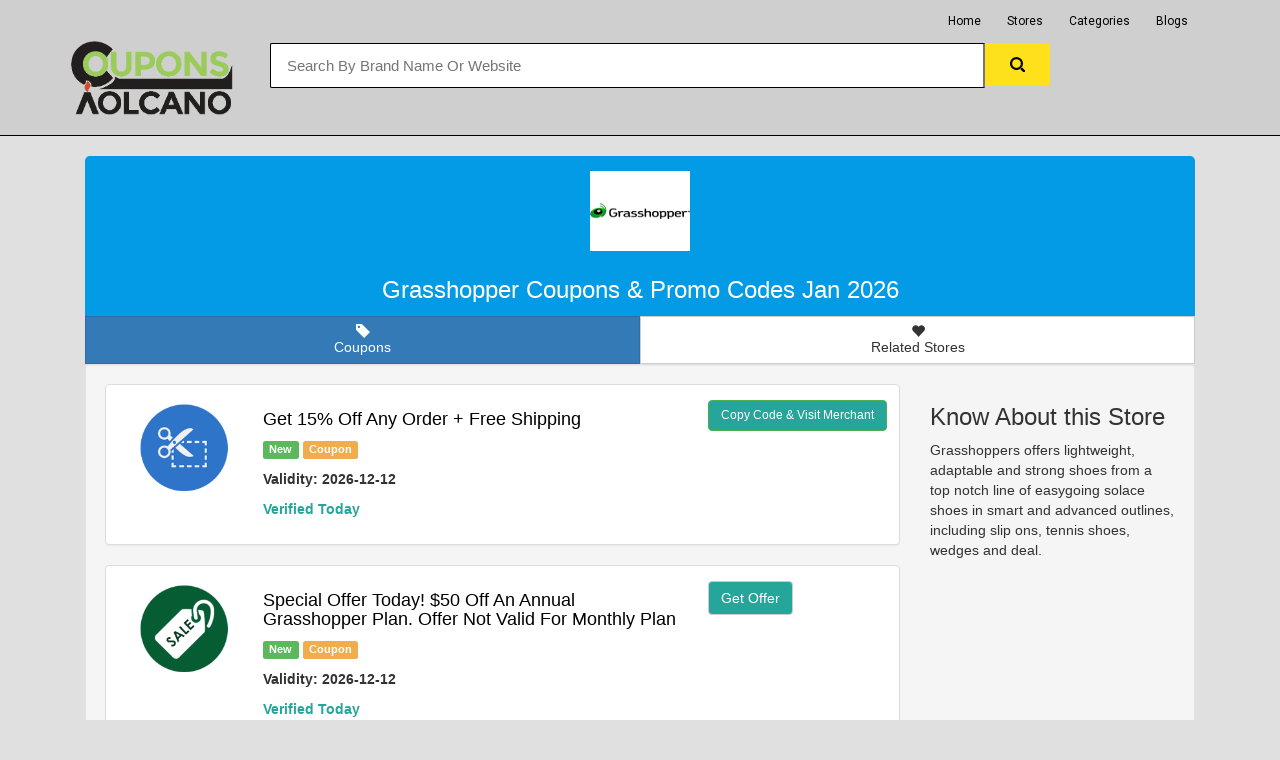

--- FILE ---
content_type: text/html; charset=UTF-8
request_url: https://www.couponsvolcano.com/at/Grasshopper-
body_size: 5049
content:

<html>

<head>
<meta name="partnerboostverifycode" content="32dc01246faccb7f5b3cad5016dd5033">
<meta http-equiv="Content-type" content="text/html;charset=UTF-8">
<title>Grasshopper  Coupons And Promo Codes-Couponsvolcano.com</title>
<meta name="title" content="Grasshopper  Coupons And Promo Codes-Couponsvolcano.com">
<meta name="description" content="Grasshoppers offers lightweight, adaptable and strong shoes from a top notch line of easygoing solace shoes in smart and advanced outlines, including slip ons, tennis shoes, wedges and deal.">
<link rel="icon" type="https://www.cartincodes.com/image/png" href="/images/favicon.png" />
<meta name="viewport" content="width=device-width, initial-scale=1, maximum-scale=1, user-scalable=no">
<!-- Latest compiled and minified CSS -->
<link rel="stylesheet" href="https://maxcdn.bootstrapcdn.com/bootstrap/3.3.7/css/bootstrap.min.css" integrity="sha384-BVYiiSIFeK1dGmJRAkycuHAHRg32OmUcww7on3RYdg4Va+PmSTsz/K68vbdEjh4u" crossorigin="anonymous">
<link rel="stylesheet" href="../css/custom.css">
<link rel="stylesheet" href="../css/font-awesome.min.css">

<!-- Global site tag (gtag.js) - Google Ads: 812479531 --> <script async src="https://www.googletagmanager.com/gtag/js?id=AW-812479531"></script> <script> window.dataLayer = window.dataLayer || []; function gtag(){dataLayer.push(arguments);} gtag('js', new Date()); gtag('config', 'AW-812479531'); </script>
<!-- Global site tag (gtag.js) - Google Analytics -->
<script async src="https://www.googletagmanager.com/gtag/js?id=UA-188356999-10"></script>
<script>
  window.dataLayer = window.dataLayer || [];
  function gtag(){dataLayer.push(arguments);}
  gtag('js', new Date());

  gtag('config', 'UA-188356999-10');
</script>
<script data-noptimize="1" data-cfasync="false" data-wpfc-render="false">
  (function () {
      var script = document.createElement("script");
      script.async = 1;
      script.src = 'https://emrld.cc/NDAxNTk1.js?t=401595';
      document.head.appendChild(script);
  })();
</script>


</head>



<body style="background-color:E0E0E0" onclick="hidesearch();" onload="popup_coupon();">
<link href="https://fonts.googleapis.com/css?family=Roboto" rel="stylesheet">
<div id="flipkart-navbar">
    <div class="container">
        <div class="row row1">
            <ul class="largenav pull-right">
                <li class="upper-links"><a class="links" href="https://www.couponsvolcano.com/">Home</a></li>
                <li class="upper-links"><a class="links" href="https://www.couponsvolcano.com/stores">Stores</a></li>
                <li class="upper-links"><a class="links" href="https://www.couponsvolcano.com/categories">Categories</a></li>
                <li class="upper-links"><a class="links" href="https://www.couponsvolcano.com/blog">Blogs</a></li>
				   <li class="upper-links"><a class="links" href="">    </a></li>
            </ul>
        </div>
        <div class="row row2">
            <div class="col-sm-2">
                <h2 style="margin:0px;"><span class="smallnav menu" onclick="openNav()"><img src="https://www.couponsvolcano.com/images/icon/drawer.png" class="img-responsive"><center><img class="mobile-logo-adjust" style="height:60px;" src="https://www.couponsvolcano.com/images/logo/logo1.png"></center></span></span></h2>
                <h1 style="margin:0px; width:auto;"><span class="largenav" ><a href="https://www.couponsvolcano.com/"><img src="https://www.couponsvolcano.com/images/logo/logo1.png" class="logo-adjust img-responsive"></a></span></h1>
            </div>
            <div class="flipkart-navbar-search smallsearch col-sm-8 col-xs-11" style="margin-left:20px;">
                <div class="row">
                    <input class="flipkart-navbar-input col-xs-11" onkeyup="search(this.value)" type="text" placeholder="Search By Brand Name Or Website">
                    <button class="flipkart-navbar-button col-xs-1">
                        <svg width="15px" height="15px">
                            <path d="M11.618 9.897l4.224 4.212c.092.09.1.23.02.312l-1.464 1.46c-.08.08-.222.072-.314-.02L9.868 11.66M6.486 10.9c-2.42 0-4.38-1.955-4.38-4.367 0-2.413 1.96-4.37 4.38-4.37s4.38 1.957 4.38 4.37c0 2.412-1.96 4.368-4.38 4.368m0-10.834C2.904.066 0 2.96 0 6.533 0 10.105 2.904 13 6.486 13s6.487-2.895 6.487-6.467c0-3.572-2.905-6.467-6.487-6.467 "></path>
                        </svg>
                    </button>
                </div>
	<div class="row">
				<div id="search-display" style="margin-left:-15px; background-color:FfffAAA;  position:absolute; z-index:100000" class="col-md-12 col-md-offset-2 col-xs-12 col-xs-offset-0">
				<div class="list-group" id="search-result">
						
				</div>
				
				</div>
		
	</div>
				
            </div>
        </div>
		
		
    </div>
</div>
<div id="mySidenav" class="sidenav">
    <div class="container" style="background-color: #2874f0; padding-top: 10px;">
        <span class="sidenav-heading">Home</span>
        <a href="javascript:void(0)" class="closebtn" onclick="closeNav()"><img src="https://www.couponsvolcano.com/images/icon/drawer.png" class="img-responsive"></a>
    </div>
    <a href="https://www.couponsvolcano.com/stores">Stores</a>
    <a href="https://www.couponsvolcano.com/categories">Categories</a>
    <a href="https://www.couponsvolcano.com/blog">Blogs</a>
</div>
<div class="container" style="background-color:7E57C2 ">


<div class="col-lg-12 col-sm-12">
    <div class="card hovercard">
        <div class="card-background">
           
        
        </div>
        <div class="useravatar">
           <a href="https://hskwq.com/click-GQMDK865-RMIQCKN5?bt=25&tl=1"> <img alt="" src="../images/stores/grass.png"></a>
        </div>
        <div class="card-info"> <span class="card-title" style="color:white; font-size:2em;">Grasshopper  Coupons & Promo Codes Jan 2026</span>
		
        </div>
    </div>
    <div class="btn-pref btn-group btn-group-justified btn-group-lg" role="group" aria-label="...">
        <div class="btn-group" role="group">
            <button type="button" id="stars" class="btn btn-primary" href="#tab1" data-toggle="tab"><span class="glyphicon glyphicon-tag" aria-hidden="true"></span>
                <div class="hidden-xs">Coupons</div>
            </button>
        </div>
        <div class="btn-group" role="group">
            <button type="button" id="favorites" class="btn btn-default" href="#tab2" data-toggle="tab"><span class="glyphicon glyphicon-heart" aria-hidden="true"></span>
                <div class="hidden-xs">Related Stores</div>
            </button>
        </div>
      
    </div>

        <div class="well">
      <div class="tab-content">
        <div class="tab-pane fade in active" id="tab1">
        <div class="row">
		 <div class="col-md-9">
		  		  <div class="panel panel-default">
             <div class="panel-body"> 
				 
				 				 <div class="col-md-2 col-xs-12 text-center"><img src="../images/icon/coupon.png" class="store-single-offer-img img-responsive"></div>
				 				 
				 <div class="col-md-7 col-xs-12">
				     				     <span style="display:none;" id="s46494">GHOP15</span>
				     <a onclick="copyToClipboard('#s46494','Grasshopper-','46494', 'https://hskwq.com/click-GQMDK865-RMIQCKN5?bt=25&tl=1')" style="text-decoration:none;cursor:pointer;"><h4 style="color:black; text-transform:capitalize">Get 15% Off Any Order + Free Shipping</h4></a>
				      
				     
				     <p></p>
				 <span class="label label-success">New</span>
				 <span class="label label-warning">Coupon</span>
				 <p class="validity">Validity: 2026-12-12</p>
                                 <p class="verified2"><strong>Verified Today</strong></p>
				 
                                 </div>
				 <div class="col-md-3 col-xs-12">
								<span style="display:none;" id="s46494">GHOP15</span>
				  <a  class="btn btn-success" 
				 onclick="copyToClipboard('#s46494','Grasshopper-','46494', 'https://hskwq.com/click-GQMDK865-RMIQCKN5?bt=25&tl=1')" 
				 style="color:white; background-color:#26a69a;font-size: 12px; ">Copy Code & Visit Merchant</a>
				 				 </div>
			 </div>
        </div>
		<a href="" id="popup_coupon_46494" data-toggle="modal" data-target="#myModal"></a>
		  <div class="panel panel-default">
             <div class="panel-body"> 
				 
				 				 <div class="col-md-2 col-xs-12 text-center"><img src="../images/icon/sale.png" class="store-single-offer-img img-responsive"></div>
				 				 
				 <div class="col-md-7 col-xs-12">
				     				     <a onclick="getDeal('Grasshopper-','46478', 'https://hskwq.com/click-GQMDK865-RMIQCKN5?bt=25&tl=1')" style="text-decoration:none;cursor:pointer;" ><h4 style="color:black; text-transform:capitalize">Special Offer Today! $50 Off An Annual Grasshopper Plan. Offer Not Valid For Monthly Plan</h4></a>
				      
				     
				     <p></p>
				 <span class="label label-success">New</span>
				 <span class="label label-warning">Coupon</span>
				 <p class="validity">Validity: 2026-12-12</p>
                                 <p class="verified2"><strong>Verified Today</strong></p>
				 
                                 </div>
				 <div class="col-md-3 col-xs-12">
								  <a  class="btn btn-default" 
				 onclick="getDeal('Grasshopper-','46478', 'https://hskwq.com/click-GQMDK865-RMIQCKN5?bt=25&tl=1')" 
				 style="color:white; background-color:#26a69a ">Get Offer</a>
				 				 </div>
			 </div>
        </div>
		<a href="" id="popup_coupon_46478" data-toggle="modal" data-target="#myModal"></a>
		  <div class="panel panel-default">
             <div class="panel-body"> 
				 
				 				 <div class="col-md-2 col-xs-12 text-center"><img src="../images/icon/sale.png" class="store-single-offer-img img-responsive"></div>
				 				 
				 <div class="col-md-7 col-xs-12">
				     				     <a onclick="getDeal('Grasshopper-','46480', 'https://hskwq.com/click-GQMDK865-RMIQCKN5?bt=25&tl=1')" style="text-decoration:none;cursor:pointer;" ><h4 style="color:black; text-transform:capitalize">Free Standard Shipping Sitewide</h4></a>
				      
				     
				     <p></p>
				 <span class="label label-success">New</span>
				 <span class="label label-warning">Coupon</span>
				 <p class="validity">Validity: 2026-12-12</p>
                                 <p class="verified2"><strong>Verified Today</strong></p>
				 
                                 </div>
				 <div class="col-md-3 col-xs-12">
								  <a  class="btn btn-default" 
				 onclick="getDeal('Grasshopper-','46480', 'https://hskwq.com/click-GQMDK865-RMIQCKN5?bt=25&tl=1')" 
				 style="color:white; background-color:#26a69a ">Get Offer</a>
				 				 </div>
			 </div>
        </div>
		<a href="" id="popup_coupon_46480" data-toggle="modal" data-target="#myModal"></a>
		  <div class="panel panel-default">
             <div class="panel-body"> 
				 
				 				 <div class="col-md-2 col-xs-12 text-center"><img src="../images/icon/sale.png" class="store-single-offer-img img-responsive"></div>
				 				 
				 <div class="col-md-7 col-xs-12">
				     				     <a onclick="getDeal('Grasshopper-','46496', 'https://hskwq.com/click-GQMDK865-RMIQCKN5?bt=25&tl=1')" style="text-decoration:none;cursor:pointer;" ><h4 style="color:black; text-transform:capitalize">Up To 50% Off On Sale Items + Free Shipping</h4></a>
				      
				     
				     <p></p>
				 <span class="label label-success">New</span>
				 <span class="label label-warning">Coupon</span>
				 <p class="validity">Validity: 2026-12-12</p>
                                 <p class="verified2"><strong>Verified Today</strong></p>
				 
                                 </div>
				 <div class="col-md-3 col-xs-12">
								  <a  class="btn btn-default" 
				 onclick="getDeal('Grasshopper-','46496', 'https://hskwq.com/click-GQMDK865-RMIQCKN5?bt=25&tl=1')" 
				 style="color:white; background-color:#26a69a ">Get Offer</a>
				 				 </div>
			 </div>
        </div>
		<a href="" id="popup_coupon_46496" data-toggle="modal" data-target="#myModal"></a>
		  <div class="panel panel-default">
             <div class="panel-body"> 
				 
				 				 <div class="col-md-2 col-xs-12 text-center"><img src="../images/icon/sale.png" class="store-single-offer-img img-responsive"></div>
				 				 
				 <div class="col-md-7 col-xs-12">
				     				     <a onclick="getDeal('Grasshopper-','46479', 'https://hskwq.com/click-GQMDK865-RMIQCKN5?bt=25&tl=1')" style="text-decoration:none;cursor:pointer;" ><h4 style="color:black; text-transform:capitalize">New Subscribers Only! 20% Off Your First Order When You Sign-up For Emails</h4></a>
				      
				     
				     <p></p>
				 <span class="label label-success">New</span>
				 <span class="label label-warning">Coupon</span>
				 <p class="validity">Validity: 2026-12-12</p>
                                 <p class="verified2"><strong>Verified Today</strong></p>
				 
                                 </div>
				 <div class="col-md-3 col-xs-12">
								  <a  class="btn btn-default" 
				 onclick="getDeal('Grasshopper-','46479', 'https://hskwq.com/click-GQMDK865-RMIQCKN5?bt=25&tl=1')" 
				 style="color:white; background-color:#26a69a ">Get Offer</a>
				 				 </div>
			 </div>
        </div>
		<a href="" id="popup_coupon_46479" data-toggle="modal" data-target="#myModal"></a>
		  <div class="panel panel-default">
             <div class="panel-body"> 
				 
				 				 <div class="col-md-2 col-xs-12 text-center"><img src="../images/icon/sale.png" class="store-single-offer-img img-responsive"></div>
				 				 
				 <div class="col-md-7 col-xs-12">
				     				     <a onclick="getDeal('Grasshopper-','46495', 'https://hskwq.com/click-GQMDK865-RMIQCKN5?bt=25&tl=1')" style="text-decoration:none;cursor:pointer;" ><h4 style="color:black; text-transform:capitalize">Up To 33% Off Slip Ons + Free Shipping</h4></a>
				      
				     
				     <p></p>
				 <span class="label label-success">New</span>
				 <span class="label label-warning">Coupon</span>
				 <p class="validity">Validity: 2026-12-12</p>
                                 <p class="verified2"><strong>Verified Today</strong></p>
				 
                                 </div>
				 <div class="col-md-3 col-xs-12">
								  <a  class="btn btn-default" 
				 onclick="getDeal('Grasshopper-','46495', 'https://hskwq.com/click-GQMDK865-RMIQCKN5?bt=25&tl=1')" 
				 style="color:white; background-color:#26a69a ">Get Offer</a>
				 				 </div>
			 </div>
        </div>
		<a href="" id="popup_coupon_46495" data-toggle="modal" data-target="#myModal"></a>
		  <div class="panel panel-default">
             <div class="panel-body"> 
				 
				 				 <div class="col-md-2 col-xs-12 text-center"><img src="../images/icon/sale.png" class="store-single-offer-img img-responsive"></div>
				 				 
				 <div class="col-md-7 col-xs-12">
				     				     <a onclick="getDeal('Grasshopper-','46497', 'https://hskwq.com/click-GQMDK865-RMIQCKN5?bt=25&tl=1')" style="text-decoration:none;cursor:pointer;" ><h4 style="color:black; text-transform:capitalize">Get Started With A 7-day Free Trial Of Grasshopper.</h4></a>
				      
				     
				     <p></p>
				 <span class="label label-success">New</span>
				 <span class="label label-warning">Coupon</span>
				 <p class="validity">Validity: 2026-12-12</p>
                                 <p class="verified2"><strong>Verified Today</strong></p>
				 
                                 </div>
				 <div class="col-md-3 col-xs-12">
								  <a  class="btn btn-default" 
				 onclick="getDeal('Grasshopper-','46497', 'https://hskwq.com/click-GQMDK865-RMIQCKN5?bt=25&tl=1')" 
				 style="color:white; background-color:#26a69a ">Get Offer</a>
				 				 </div>
			 </div>
        </div>
		<a href="" id="popup_coupon_46497" data-toggle="modal" data-target="#myModal"></a>
		  <div class="panel panel-default">
             <div class="panel-body"> 
				 
				 				 <div class="col-md-2 col-xs-12 text-center"><img src="../images/icon/sale.png" class="store-single-offer-img img-responsive"></div>
				 				 
				 <div class="col-md-7 col-xs-12">
				     				     <a onclick="getDeal('Grasshopper-','46498', 'https://hskwq.com/click-GQMDK865-RMIQCKN5?bt=25&tl=1')" style="text-decoration:none;cursor:pointer;" ><h4 style="color:black; text-transform:capitalize">Get A Vanity Number For Your Business</h4></a>
				      
				     
				     <p></p>
				 <span class="label label-success">New</span>
				 <span class="label label-warning">Coupon</span>
				 <p class="validity">Validity: 2026-12-12</p>
                                 <p class="verified2"><strong>Verified Today</strong></p>
				 
                                 </div>
				 <div class="col-md-3 col-xs-12">
								  <a  class="btn btn-default" 
				 onclick="getDeal('Grasshopper-','46498', 'https://hskwq.com/click-GQMDK865-RMIQCKN5?bt=25&tl=1')" 
				 style="color:white; background-color:#26a69a ">Get Offer</a>
				 				 </div>
			 </div>
        </div>
		<a href="" id="popup_coupon_46498" data-toggle="modal" data-target="#myModal"></a>
		  <div class="panel panel-default">
             <div class="panel-body"> 
				 
				 				 <div class="col-md-2 col-xs-12 text-center"><img src="../images/icon/sale.png" class="store-single-offer-img img-responsive"></div>
				 				 
				 <div class="col-md-7 col-xs-12">
				     				     <a onclick="getDeal('Grasshopper-','46499', 'https://hskwq.com/click-GQMDK865-RMIQCKN5?bt=25&tl=1')" style="text-decoration:none;cursor:pointer;" ><h4 style="color:black; text-transform:capitalize">Get A Toll-free Number For Your Business</h4></a>
				      
				     
				     <p></p>
				 <span class="label label-success">New</span>
				 <span class="label label-warning">Coupon</span>
				 <p class="validity">Validity: 2026-12-12</p>
                                 <p class="verified2"><strong>Verified Today</strong></p>
				 
                                 </div>
				 <div class="col-md-3 col-xs-12">
								  <a  class="btn btn-default" 
				 onclick="getDeal('Grasshopper-','46499', 'https://hskwq.com/click-GQMDK865-RMIQCKN5?bt=25&tl=1')" 
				 style="color:white; background-color:#26a69a ">Get Offer</a>
				 				 </div>
			 </div>
        </div>
		<a href="" id="popup_coupon_46499" data-toggle="modal" data-target="#myModal"></a>
		  <div class="panel panel-default">
             <div class="panel-body"> 
				 
				 				 <div class="col-md-2 col-xs-12 text-center"><img src="../images/icon/sale.png" class="store-single-offer-img img-responsive"></div>
				 				 
				 <div class="col-md-7 col-xs-12">
				     				     <a onclick="getDeal('Grasshopper-','46500', 'https://hskwq.com/click-GQMDK865-RMIQCKN5?bt=25&tl=1')" style="text-decoration:none;cursor:pointer;" ><h4 style="color:black; text-transform:capitalize">Get A Local Number For Your Business</h4></a>
				      
				     
				     <p></p>
				 <span class="label label-success">New</span>
				 <span class="label label-warning">Coupon</span>
				 <p class="validity">Validity: 2026-12-12</p>
                                 <p class="verified2"><strong>Verified Today</strong></p>
				 
                                 </div>
				 <div class="col-md-3 col-xs-12">
								  <a  class="btn btn-default" 
				 onclick="getDeal('Grasshopper-','46500', 'https://hskwq.com/click-GQMDK865-RMIQCKN5?bt=25&tl=1')" 
				 style="color:white; background-color:#26a69a ">Get Offer</a>
				 				 </div>
			 </div>
        </div>
		<a href="" id="popup_coupon_46500" data-toggle="modal" data-target="#myModal"></a>
		  <div class="panel panel-default">
             <div class="panel-body"> 
				 
				 				 <div class="col-md-2 col-xs-12 text-center"><img src="../images/icon/sale.png" class="store-single-offer-img img-responsive"></div>
				 				 
				 <div class="col-md-7 col-xs-12">
				     				     <a onclick="getDeal('Grasshopper-','46501', 'https://hskwq.com/click-GQMDK865-RMIQCKN5?bt=25&tl=1')" style="text-decoration:none;cursor:pointer;" ><h4 style="color:black; text-transform:capitalize">Port Your Existing Phone Number For Free</h4></a>
				      
				     
				     <p></p>
				 <span class="label label-success">New</span>
				 <span class="label label-warning">Coupon</span>
				 <p class="validity">Validity: 2026-12-12</p>
                                 <p class="verified2"><strong>Verified Today</strong></p>
				 
                                 </div>
				 <div class="col-md-3 col-xs-12">
								  <a  class="btn btn-default" 
				 onclick="getDeal('Grasshopper-','46501', 'https://hskwq.com/click-GQMDK865-RMIQCKN5?bt=25&tl=1')" 
				 style="color:white; background-color:#26a69a ">Get Offer</a>
				 				 </div>
			 </div>
        </div>
		<a href="" id="popup_coupon_46501" data-toggle="modal" data-target="#myModal"></a>

                  <div class="alert alert-info">There are no expired coupons.Please feel free to use any one of this store</div>		 </div>
		 <div class="col-md-3">
		 <h3>Know About this Store</h3>
		 <p>Grasshoppers offers lightweight, adaptable and strong shoes from a top notch line of easygoing solace shoes in smart and advanced outlines, including slip ons, tennis shoes, wedges and deal.<br></p>		 </div>
		</div>
        </div>
        <div class="tab-pane fade in" id="tab2">
         <div class="row">
		   
<div class="col-md-2 col-xs-4"><a href="T-Mobile-Deals-&-Sales"><img src="../images/stores/t-mobile.com-coupons (1).jpg"  class="img-thumbnail" alt="Cinque Terre" style="width:100%; height:20developersetl123$$px;"><br><h6 class="text-center">T-Mobile Deals & Sales</h6></a></div>
                                
                        




<div class="col-md-2 col-xs-4"><a href="Sucuri"><img src="../images/stores/sucuri-cartaincodes.png"  class="img-thumbnail" alt="Cinque Terre" style="width:100%; height:20developersetl123$$px;"><br><h6 class="text-center">Sucuri</h6></a></div>
                                
                        




<div class="col-md-2 col-xs-4"><a href="shutterstock"><img src="../images/stores/shutter.png"  class="img-thumbnail" alt="Cinque Terre" style="width:100%; height:20developersetl123$$px;"><br><h6 class="text-center">Shutterstock</h6></a></div>
                                
                        




<div class="col-md-2 col-xs-4"><a href="Metroline-Direct-"><img src="../images/stores/metrolinedirect-coupons.jpg"  class="img-thumbnail" alt="Cinque Terre" style="width:100%; height:20developersetl123$$px;"><br><h6 class="text-center">Metroline Direct </h6></a></div>
                                
                        




<div class="col-md-2 col-xs-4"><a href="Spartan-Race"><img src="../images/stores/spartan-coupons.jpg"  class="img-thumbnail" alt="Cinque Terre" style="width:100%; height:20developersetl123$$px;"><br><h6 class="text-center">Spartan Race</h6></a></div>
                                
                        




<div class="col-md-2 col-xs-4"><a href="Factor-75"><img src="../images/stores/factor75-coupons.png"  class="img-thumbnail" alt="Cinque Terre" style="width:100%; height:20developersetl123$$px;"><br><h6 class="text-center">Factor 75</h6></a></div>
                                
                        




<div class="col-md-2 col-xs-4"><a href="Radisson-Blu-"><img src="../images/stores/radission-coupons.gif"  class="img-thumbnail" alt="Cinque Terre" style="width:100%; height:20developersetl123$$px;"><br><h6 class="text-center">Radisson Blu </h6></a></div>
                                
                        




<div class="col-md-2 col-xs-4"><a href="SecondOpinions"><img src="../images/stores/secound-opinions-coupons.jpg"  class="img-thumbnail" alt="Cinque Terre" style="width:100%; height:20developersetl123$$px;"><br><h6 class="text-center">SecondOpinions</h6></a></div>
                                
                        




<div class="col-md-2 col-xs-4"><a href="Little-Passports-"><img src="../images/stores/littlepass-coupons.png"  class="img-thumbnail" alt="Cinque Terre" style="width:100%; height:20developersetl123$$px;"><br><h6 class="text-center">Little Passports </h6></a></div>
                                
                        




<div class="col-md-2 col-xs-4"><a href="CBS-All-Access"><img src="../images/stores/cbs-coupons.png"  class="img-thumbnail" alt="Cinque Terre" style="width:100%; height:20developersetl123$$px;"><br><h6 class="text-center">CBS All Access Canada</h6></a></div>
                                
                        




<div class="col-md-2 col-xs-4"><a href="Bitdefender"><img src="../images/stores/bitdefender-coupon.png"  class="img-thumbnail" alt="Cinque Terre" style="width:100%; height:20developersetl123$$px;"><br><h6 class="text-center">Bitdefender</h6></a></div>
                                
                        




<div class="col-md-2 col-xs-4"><a href="Skylum"><img src="../images/stores/skylum-coupons.png"  class="img-thumbnail" alt="Cinque Terre" style="width:100%; height:20developersetl123$$px;"><br><h6 class="text-center">Skylum</h6></a></div>
                                
                        




<div class="col-md-2 col-xs-4"><a href="Incorporate-com"><img src="../images/stores/incorporate-coupons.png"  class="img-thumbnail" alt="Cinque Terre" style="width:100%; height:20developersetl123$$px;"><br><h6 class="text-center">Incorporate.com</h6></a></div>
                                
                        




<div class="col-md-2 col-xs-4"><a href="Tiqets-US"><img src="../images/stores/tiqets-coupons.png"  class="img-thumbnail" alt="Cinque Terre" style="width:100%; height:20developersetl123$$px;"><br><h6 class="text-center">Tiqets US</h6></a></div>
                                
                        




<div class="col-md-2 col-xs-4"><a href="PicMonkey"><img src="../images/stores/picmonkey-coupons.jpg"  class="img-thumbnail" alt="Cinque Terre" style="width:100%; height:20developersetl123$$px;"><br><h6 class="text-center">PicMonkey</h6></a></div>
                                
                        



		 </div>
        </div>
        
      </div>
    </div>
    
    </div>
            
    

</div>
<div id="snackbar">Code Copied Paste It Online At Checkout</div>
<!-- Modal -->
<div id="myModal" class="modal fade" role="dialog">
  
</div>

<!--footer start from here-->
<footer>
  <div class="container">
    <div class="row">
      <div class="col-md-4 col-sm-6 footerleft ">
        <div class="logofooter">
            <img style="width:165px; height:80.88px" src="https://www.couponsvolcano.com/images/logo/logo1.png">
        </div>
        <div class="logofooter">
            <ul class="sociolist">
                <li><a href="https://www.facebook.com/profile.php?id=61575786681599"><i class="fa fa-facebook" ></i></a></li>
                <li><a href="https://www.instagram.com/couponsvolcano/"><i class="fa fa-instagram" ></i></a></li>
                <li><a href="https://twitter.com/Coupons_Volcano"><i class="fa fa-twitter" ></i></a></li>
            </ul>
        </div>
        <p>Now global users can access the incredible deals and have local experience. Avail huge discounts and discover fun activities in the city with the CouponsVolcano. Check the fantastic deal offers and a variety of things to do for adults, kids, and families. The website will enable millions of users to enjoy nightlife and can try out spas, massages, hair salons and restaurants. You can also plan a trip with friends and family at a reasonable price.</p>
        
      </div>
      <div class="col-md-4 col-sm-6 paddingtop-bottom">
        <h6 class="heading7">GENERAL LINKS</h6>
        <ul class="footer-ul">
    
          <li><a href="https://www.couponsvolcano.com/about-us">About Us</a></li>
          <li><a href="https://www.couponsvolcano.com/categories">Categories</a></li>
          <li><a href="https://www.couponsvolcano.com/stores">Stores</a></li>
          <li><a href="https://www.couponsvolcano.com/blog">Blogs</a></li>
          
        </ul>
      </div>
      


       
       <div class="container-fluid no-padding social-block paddingtop-bottom">
				<!-- Container -->
				<div class="container">
					<h6 class="heading7">Site Links</h6>
                    <ul class="footer-ul">
                      <li><a href="https://www.couponsvolcano.com/privacy-policy">Privacy Policy</a></li>
                      <li><a href="https://www.couponsvolcano.com/terms">Terms & Condition</a></li>
                      <li><a href="https://www.couponsvolcano.com/about-us">About Us</a></li>
                    </ul>
				</div><!-- Container /- -->
			</div><!-- Social Block /- -->



      
      <div class="col-md-3 col-sm-6 paddingtop-bottom">
	  
	  </div>
	  <div class="col-md-12">
	  <p style="color:white">&copy; Copyright 2016 - 2021 All Rights Reserved. Logo and Brand names are property of their respective owners. Contact info@couponsvolcano.com</p>
	  
	  </div>
	  </div>
	  </div>
	</footer>


<script type="application/ld+json">
{
  "@context": "http://schema.org/",
  "@type": "Review",
  "itemReviewed": {
    "@type": "Thing",
    "name": "Grasshopper "
  },
  "author": {
    "@type": "Person",
    "name": "Walkindiscount Satisfied Customers"
  },
  "reviewRating": {
    "@type": "Rating",
    "ratingValue": "4.9",
    "bestRating": "5"
  },
  "publisher": {
    "@type": "Organization",
    "name": "Grasshopper "
  }
}
</script>



<script type="application/ld+json">
{
  "@context": "http://schema.org",
  "@type": "BreadcrumbList",
  "itemListElement": [{
    "@type": "ListItem",
    "position": 1,
    "item": {
      "@id": "https://www.walkindiscount.com",
      "name": "Grasshopper ",
      "image": "https://www.walkindiscount.com/images/logo/logo.png"
    }
  },{
    "@type": "ListItem",
    "position": 2,
    "item": {
      "@id": "https://www.walkindiscount.com/at",
      "name": "Grasshopper  Coupons And Promo Codes-Couponsvolcano.com",
      "image": "https://www.walkindiscount.com/images/logo/logo.png"
    }
  },{
    "@type": "ListItem",
    "position": 3,
    "item": {
      "@id": "https://www.walkindiscount.com/at/Grasshopper-",
      "name": "Verified Offers",
      "image": "https://www.walkindiscount.com/images/logo/logo.png"
    }
  }]
}
</script>
<script src="../js/clipboard.min.js"></script>
<script src="../js/site.js"></script>
<script src="https://ajax.googleapis.com/ajax/libs/jquery/1.12.4/jquery.min.js"></script>
<!-- Latest compiled and minified JavaScript -->
<script src="https://maxcdn.bootstrapcdn.com/bootstrap/3.3.7/js/bootstrap.min.js" integrity="sha384-Tc5IQib027qvyjSMfHjOMaLkfuWVxZxUPnCJA7l2mCWNIpG9mGCD8wGNIcPD7Txa" crossorigin="anonymous"></script>
</body>
<script>

function openNav() {
    document.getElementById("mySidenav").style.width = "70%";
    // document.getElementById("flipkart-navbar").style.width = "50%";
    document.body.style.backgroundColor = "rgba(0,0,0,0.4)";
}

function closeNav() {
    document.getElementById("mySidenav").style.width = "0";
    document.body.style.backgroundColor = "rgba(0,0,0,0)";
}


$(document).ready(function() {
$(".btn-pref .btn").click(function () {
    $(".btn-pref .btn").removeClass("btn-primary").addClass("btn-default");
    // $(".tab").addClass("active"); // instead of this do the below 
    $(this).removeClass("btn-default").addClass("btn-primary");   
});
});

var clipboard = new Clipboard('.btn');

clipboard.on('success', function(e) {
   snackBar();
   window.open('https://hskwq.com/click-GQMDK865-RMIQCKN5?bt=25&tl=1');
    e.clearSelection();
});

clipboard.on('error', function(e) {
    console.error('Action:', e.action);
    console.error('Trigger:', e.trigger);
});
</script>
<!-- Google tag (gtag.js) -->
<script async src="https://www.googletagmanager.com/gtag/js?id=G-FRN0MF9BTT"></script>
<script>
  window.dataLayer = window.dataLayer || [];
  function gtag(){dataLayer.push(arguments);}
  gtag('js', new Date());

  gtag('config', 'G-FRN0MF9BTT');
</script>
<script type="text/javascript" src="http://classic.avantlink.com/affiliate_app_confirm.php?mode=js&authResponse=643361e8f3a61c5d0b0f0b76dc67c71d1d439c95"></script>

</html>

--- FILE ---
content_type: text/javascript
request_url: https://www.couponsvolcano.com/js/site.js
body_size: 1567
content:
var url="https://www.couponsvolcano.com/";

var clipboard = new Clipboard('.copyCouponCode');

clipboard.on('success', function(e) {
   snackBar();
   document.getElementById('codeBtn').innerHTML='Copied';

    e.clearSelection();
});

clipboard.on('error', function(e) {
    console.error('Action:', e.action);
    console.error('Trigger:', e.trigger);
});



function subsc(e, t) {
    if (/^(?:[a-z0-9!#$%&amp;'*+/=?^_`{|}~-]+(?:\.[a-z0-9!#$%&amp;'*+/=?^_`{|}~-]+)*|"(?:[\x01-\x08\x0b\x0c\x0e-\x1f\x21\x23-\x5b\x5d-\x7f]|\\[\x01-\x09\x0b\x0c\x0e-\x7f])*")@(?:(?:[a-z0-9](?:[a-z0-9-]*[a-z0-9])?\.)+[a-z0-9](?:[a-z0-9-]*[a-z0-9])?|\[(?:(?:25[0-5]|2[0-4][0-9]|[01]?[0-9][0-9]?)\.){3}(?:25[0-5]|2[0-4][0-9]|[01]?[0-9][0-9]?|[a-z0-9-]*[a-z0-9]:(?:[\x01-\x08\x0b\x0c\x0e-\x1f\x21-\x5a\x53-\x7f]|\\[\x01-\x09\x0b\x0c\x0e-\x7f])+)\])$/.test(t)) {
        
        
        var xhttp = new XMLHttpRequest();
		  xhttp.onreadystatechange=function() {
			if (this.readyState == 4 && this.status == 200) {
		 
			        document.getElementById("response_blog_sidebar").innerHTML='Thank You'; 
		         
			}
		  };
		 //Make Request	
		  xhttp.open("GET", url+"ajax/data_collection.php?email_subs="+t, true);
		  xhttp.send();
	 
    }
    else{
         document.getElementById("response_blog_sidebar").innerHTML='Invalid Email Address';
    }
}
        

function copyToClipboard(e,store,id,track){
    var t=$("<input>");
    $("body").append(t),
    t.val($(e).text()).select(),
    document.execCommand("copy"),
    t.remove(),
    document.getElementsByClassName("copyBtnClass").innerHTML="Copied",
    window.open(track,"_blank"),
    window.location = "#coupon-"+id; 
    location.reload();
    
}

function getDeal(store,id,track){
    window.open(track,"_blank"),
    window.location = "#coupon-"+id; 
    location.reload();
}

function hidesearch()
{
	document.getElementById('search-display').style.display="none";
	
}
function search(val)
{
               document.getElementById("search-display").style.display='block';
			   document.getElementById("search-result").innerHTML='<a style="background-color:FfffAAA;" href="#" class="list-group-item"><center><img src="'+url+'images/icon/loader.gif"></center></a>';
							// Return Request
							  var xhttp = new XMLHttpRequest();
							  xhttp.onreadystatechange=function() {
								if (this.readyState == 4 && this.status == 200) {
								  
								  document.getElementById("search-result").innerHTML=this.responseText;
								 
								  
								 
								}
							  };
							 //Make Request	
							  xhttp.open("GET", url+"ajax/data_collection.php?search="+val, true);
							  xhttp.send();
					  
}

function getSelectedText(elementId) {
    var elt = document.getElementById(elementId);

    if (elt.selectedIndex == -1)
        return null;

    return elt.options[elt.selectedIndex].text;
}

function categoryStores(id)
{
	
							var x=getSelectedText('catDropdown')+"&nbsp;Latest Coupons";
							
							document.getElementById('catName').innerHTML=x;
							// Return Request
							  var xhttp = new XMLHttpRequest();
							  xhttp.onreadystatechange=function() {
								if (this.readyState == 4 && this.status == 200) {
							
								  document.getElementById("storeList").innerHTML=this.responseText; 
								}
							  };
							 //Make Request	
							  xhttp.open("GET", url+"ajax/data_collection.php?categoryStores="+id, true);
							  xhttp.send();
					  
}

function storeCoupons(id)
{
               var x=getSelectedText('storeList');
			   document.getElementById('featured').innerHTML=x;
			   document.getElementById("couponResult").innerHTML='<a style="background-color:FfffAAA;" href="#"><center><img src="'+url+'images/icon/loader.gif"></center></a>';
						
							// Return Request
							  var xhttp = new XMLHttpRequest();
							  xhttp.onreadystatechange=function() {
								if (this.readyState == 4 && this.status == 200) {
								  document.getElementById('takeMeToCoupons').click();
								  document.getElementById("couponResult").innerHTML=this.responseText; 
								}
							  };
							 //Make Request	
							  xhttp.open("GET", url+"ajax/data_collection.php?storeCoupons="+id, true);
							  xhttp.send();
					  
}


function popup_coupon()
{	
	
	var id=window.location.hash.substr(1);
	var arr = id.split('-');
	coupon_modal(arr[1]);
	if(arr[1]!=null)
	{
		document.getElementById('popup_coupon_'+arr[1]).click();
	}
	else
	{
		
	}
	
}

function snackBar() {
    // Get the snackbar DIV
    var x = document.getElementById("snackbar")

    // Add the "show" class to DIV
    x.className = "show";

    // After 3 seconds, remove the show class from DIV
    setTimeout(function(){ x.className = x.className.replace("show", ""); }, 3000);
}

function coupon_modal(id)
{


							// Return Request	
							  var xhttp = new XMLHttpRequest();
							  xhttp.onreadystatechange=function() {
								if (this.readyState == 4 && this.status == 200) {	
							document.getElementById('myModal').innerHTML=this.responseText;
								}
							  };
							 //Make Request						 
							  xhttp.open("GET", url+"ajax/data_collection.php?coupon_modal="+id, true);
							  xhttp.send();
                             


}

function like_coupon(id)
{

							// Return Request
							  var xhttp = new XMLHttpRequest();
							  xhttp.onreadystatechange=function() {
								if (this.readyState == 4 && this.status == 200) {
									
								  document.getElementById("response_like_"+id).innerHTML=this.responseText;
								
								}
							  };
							 //Make Request	
							  xhttp.open("GET", "ajax/data_collection.php?coupon_like="+id, true);
							  xhttp.send();
					  
}

function subscription()
{
	
		// Return Request
					  var form = document.forms.namedItem("form_subscribe");
					  
					  var email = document.getElementById("email").value;
					  var re = /^(([^<>()[\]\\.,;:\s@\"]+(\.[^<>()[\]\\.,;:\s@\"]+)*)|(\".+\"))@((\[[0-9]{1,3}\.[0-9]{1,3}\.[0-9]{1,3}\.[0-9]{1,3}\])|(([a-zA-Z\-0-9]+\.)+[a-zA-Z]{2,}))$/igm;
					
					
					
					if (re.test(email)) {
						
						 oData = new FormData(form);
					  var oReq = new XMLHttpRequest();
					  oReq.open("POST", url+'ajax/data_collection.php', true); 
					  oReq.onload = function(oEvent) {
						if (this.readyState == 4 && this.status == 200) {
						 	
							document.getElementById('subscription_response').innerHTML=this.responseText;
							document.getElementById('email').value="";
							
							
													}
												  };
						
					  oReq.send(oData);
					  ev.preventDefault();
						
						} 
						else 
						{
							
						document.getElementById('subscription_response').innerHTML="Invalid Email Address";
						
						}

					  
					  
					  
					  
					 
		
}

function storeList(letter)
{
	// Return Request
                                                           document.getElementById("store_letter").innerHTML="<img src='images/spinner.gif' width='24px' height='24px'>Please Wait";
							  var xhttp = new XMLHttpRequest();
							  xhttp.onreadystatechange=function() {
								if (this.readyState == 4 && this.status == 200) {
							document.getElementById("store_letter").innerHTML=letter;
								  document.getElementById("store_list").innerHTML=this.responseText;
								
								}
							  };
							 //Make Request	
							  xhttp.open("GET", "ajax/data_collection.php?store_list="+letter, true);
							  xhttp.send();
} 
 


function news_letter()
{
	
		// Return Request
					  var form = document.forms.namedItem("newsletter");
					  
					  var email = document.getElementById("email_news").value;
					  var re = /^(([^<>()[\]\\.,;:\s@\"]+(\.[^<>()[\]\\.,;:\s@\"]+)*)|(\".+\"))@((\[[0-9]{1,3}\.[0-9]{1,3}\.[0-9]{1,3}\.[0-9]{1,3}\])|(([a-zA-Z\-0-9]+\.)+[a-zA-Z]{2,}))$/igm;
					
					
					
					if (re.test(email)) {
						
						 oData = new FormData(form);
					  var oReq = new XMLHttpRequest();
					  oReq.open("POST", "https://www.cartincoupon.com/ajax/data_collection.php", false);
					  oReq.onload = function(oEvent) {
						if (this.readyState == 4 && this.status == 200) {
						 	
							document.getElementById('newsletter_response').innerHTML=this.responseText;
							document.getElementById('email_news').value="";
                                                        document.getElementById('name_news').value="";
							
							
													}
												  };
						
					  oReq.send(oData);
					  ev.preventDefault();
						
						} 
						else 
						{
							
						document.getElementById('newsletter_response').innerHTML="Invalid Email Address";
						
						}

					  
					  
					  
					  
					 
		
}

function category_list(letter)
{
	// Return Request
                        document.getElementById("cat_letter").innerHTML="<img src='images/spinner.gif' width='24px' height='24px'>Please Wait";
							  var xhttp = new XMLHttpRequest();
							  xhttp.onreadystatechange=function() {
								if (this.readyState == 4 && this.status == 200) {
							document.getElementById("cat_letter").innerHTML=letter;
								  document.getElementById("cat_list").innerHTML=this.responseText;
								
								}
							  };
							 //Make Request	
							  xhttp.open("GET", "ajax/data_collection.php?category_list="+letter, true);
							  xhttp.send();
} 
